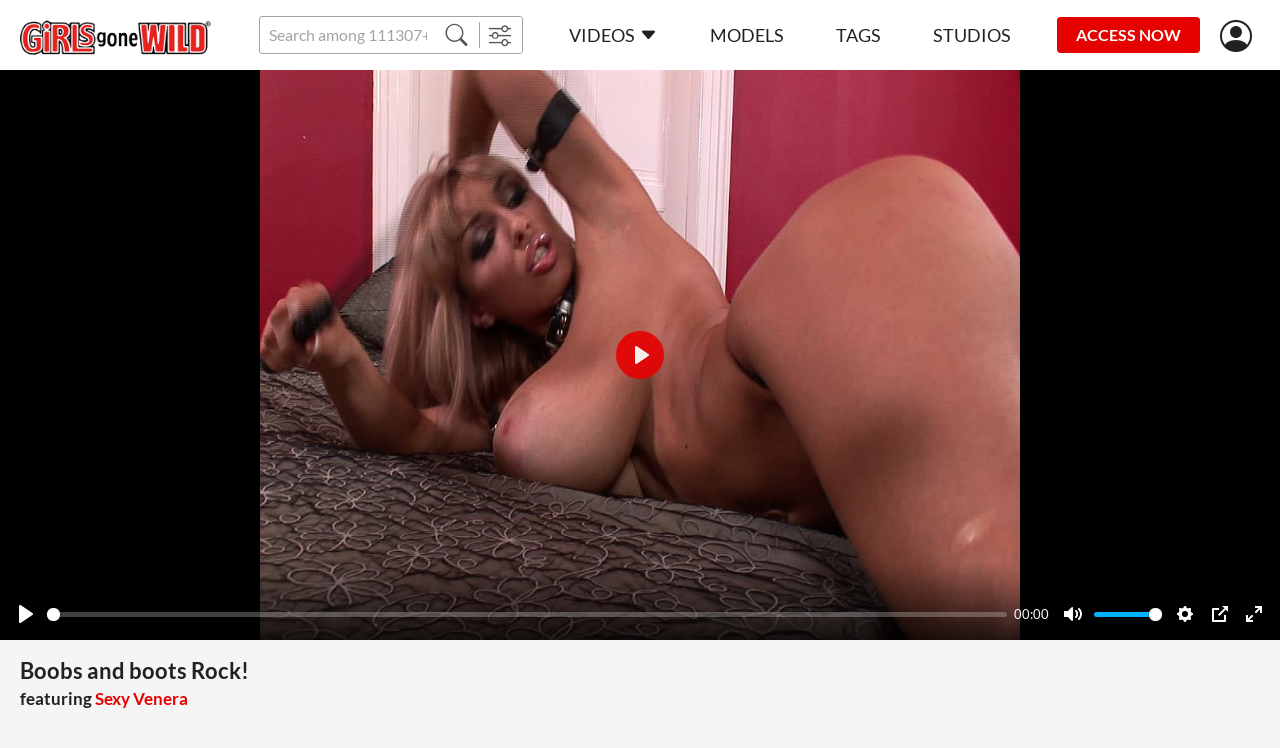

--- FILE ---
content_type: text/html;charset=UTF-8
request_url: https://girlsgonewild.com/watch/51761/boobs_and_boots_rock_
body_size: 8831
content:
<!DOCTYPE html><html lang="ru"><head><title>Boobs and boots Rock! - Girls Gone Wild</title><meta charset="utf-8"><!--[if IE]>
<meta http-equiv="X-UA-Compatible" content="IE=edge">
<![endif]--><!--  <link rel="icon" href="/favicon.ico" type="image/x-icon"> --><meta name="viewport" content="width=device-width"><meta name="format-detection" content="telephone=no"><meta name="format-detection" content="address=no"><meta name="keywords" content="Girls Gone Wild,porno,porn,legal,big tits,lingerie,bdsm,bedroom,blonde,boots,brown eyes,collar,high heels,indoor,large areolas,leather,light brown skin,long hair,natural tits,only women,panties,sagging tits,sex toy,shaved pussy hair,solo,whip"><meta name="description" content="This goddess from Greece doesnt just seduce us with her 34Gs, but is in full dominatrix mode with a black bustier, thigh high stiletto boots, and riding crop. First she tempts us (ME!) with her cleavage while waving around her crop, pressing it against her rack and butt. She clearly wants to make us (ME!) beg for a taste of her tits! Well, thats a game I can enjoy.Im practically on my knees when she finally reveals her nude knockers. She knows shes got us (ME!) under her thumb! She squeezes her melons together, tugs on the nipples, smacks her bosom with her crop. I get the feeling that if I cant please her tits right, that her crop may well be applied to my hairy ass! Oww!!Veneras boobs are truly gigantic as they slide across her torso. She displays them every possible way as she writhes around on a bed. She stands over us (ME! ME! ME!) holding the crop high and stretching her boobs up. They look so suckable. What can I do to please Sexy Venera so she will feed me those huge pale nipples? I want her to cram my mouth with her cantaloupes!!Finally she shows me (yes, ME!) her pussy and asshole. And her boots again--black and spiky and shiny. I will do whatever she says if only I can press my face into her soft cleavage! Ill suck her heels...Ill lick her asshole...Ill take a spanking from her crop! Yes, Sexy Venera is an addictive mistress whose boobs make me the total slave! What about YOU??"><link rel="apple-touch-icon-precomposed" href="https://girlsgonewild.com/assets/img/icons/apple-touch-icon_girlsgonewild-precomposed.png"><link rel="apple-touch-icon" href="https://girlsgonewild.com/assets/img/icons/apple-touch-icon_girlsgonewild.png"><link rel="shortcut icon" type="image/x-icon" href="https://girlsgonewild.com/assets/img/favicon/ggw.ico"><link rel="icon" type="image/x-icon" href="https://girlsgonewild.com/assets/img/favicon/ggw.ico"><link rel="canonical" href="https://girlsgonewild.com/watch/51761/boobs_and_boots_rock_"><link rel="preload" href="https://girlsgonewild.com/assets/fonts/lato-v17-latin-regular.woff2" as="font" type="font/woff2" crossorigin="anonymous"><link rel="preload" href="https://girlsgonewild.com/assets/fonts/lato-v17-latin-700.woff2" as="font" type="font/woff2" crossorigin="anonymous"><link rel="preload" href="https://girlsgonewild.com/assets/fonts/lato-v17-latin-900.woff2" as="font" type="font/woff2" crossorigin="anonymous"><link rel="preload" href="https://girlsgonewild.com/assets/fonts/bootstrap-icons.woff2  " as="font" type="font/woff2" crossorigin="anonymous"><link rel="stylesheet" href="https://girlsgonewild.com/assets/css/fonts.css?rev=583"><link rel="stylesheet" href="https://girlsgonewild.com/assets/css/ggw.css?rev=583"><!-- START Universal Analytics -->
            <script type="text/javascript">(function(w,d,s,l,i){w[l]=w[l]||[];w[l].push({'gtm.start':
    new Date().getTime(),event:'gtm.js'});var f=d.getElementsByTagName(s)[0],
    j=d.createElement(s),dl=l!='dataLayer'?'&l='+l:'';j.async=true;j.src=
    'https://www.googletagmanager.com/gtm.js?id='+i+dl;f.parentNode.insertBefore(j,f);
})(window,document,'script','dataLayer','GTM-K3FCJ7L');</script>
            <!-- END Universal Analytics --></head><body><!--  BEGIN: AgeGO Age verification --><script src="https://verifycdn.agego.com/v1/verify.js"></script><script src="https://girlsgonewild.com/api/age-verification.js"></script><!--  END: AgeGO Age verification --><header id="header" class="header"><div class="container-fluid"><div class="header__row"><button type="button" class="btn btn-menu d-xl-none" id="menu-btn"></button><a href="/" class="header__logo"><img src="/assets/img/logo/girlsgonewild.png" alt></a><div class="header__search"><div class="input-group"><input class="form-control form-control-sm __search" name="q" placeholder="Search among 111307+ exclusive videos" autocomplete="off"><button type="button" class="btn btn-sm __search-button"><i class="bi bi-search"></i></button><button type="button" onclick="location.href='/filter';" class="btn btn-sm"><i class="bi bi-sliders"></i></button></div><div class="autocomplete" id="autocomplete"></div></div><nav class="menu d-xl-block" id="menu"><div class="menu__block"><ul class="menu__list"><li><a href="https://girlsgonewild.com/" data-bs-toggle="dropdown" data-bs-auto-close="outside" class="menu__link menu--toggle">Videos<i class="bi bi-caret-down-fill ms-5"></i></a><div class="dropdown-menu dropdown-menu-primary"><a href="https://girlsgonewild.com/recommended" class="dropdown-item">Recommended</a><a href="https://girlsgonewild.com/new-videos" class="dropdown-item">Newest scenes</a><a href="https://girlsgonewild.com/best-videos/2026" class="dropdown-item">Most popular scenes</a></div></li><li><a href="https://girlsgonewild.com/models" class="menu__link">Models</a></li><li><a href="https://girlsgonewild.com/genres" class="menu__link">Tags</a></li><li><a href="https://girlsgonewild.com/studios" class="menu__link">Studios</a></li></ul><ul class="menu__list border-0 mt-10 d-xl-none"><li><a href="https://girlsgonewild.com#forgot" class="text-light __forgot_password">lost password</a></li><li><a href="https://girlsgonewild.com#support" class="text-light __support">customer support</a></li><li><a href="https://girlsgonewild.com/terms-and-conditions" target="_blank" class="text-light">Terms And Conditions</a></li><li><a href="https://girlsgonewild.com/privacy-statement" target="_blank" class="text-light">Privacy statement</a></li><li><a href="https://secure.vend-o.com/customers/profile/login" target="_blank" class="text-light">vendo support</a></li><li><a href="https://pornbox.com/content-removal" target="_blank" class="text-light">Content Removal</a></li></ul></div></nav><div class="join-now"><a href="#join-us" class="js-show-guest btn btn-sm btn-secondary __join-us">ACCESS NOW</a><a href="https://girlsgonewild.com/api/join-us?from=https%3A%2F%2Fgirlsgonewild.com%2Fwatch%2F51761%2Fboobs_and_boots_rock_" class="js-show-new-user d-none btn btn-sm btn-secondary">ACCESS NOW</a><a href="https://girlsgonewild.com/api/go-to-box?from=https%3A%2F%2Fgirlsgonewild.com%2Fwatch%2F51761%2Fboobs_and_boots_rock_&agree=1" class="js-show-customer d-none btn btn-sm btn-secondary">MEMBERS AREA</a></div><div class="header__user-menu js-show-guest"><a href="#signIn" title="Sign in" alt="Sign in" class="header__link-user __sign_in"><i class="bi bi-person-circle"></i></a></div><div class="header__user-menu js-show-new-user js-show-customer d-none"><a class="header__link-user is-login" href="#" data-bs-toggle="dropdown" data-bs-auto-close="outside"><i class="bi bi-person-circle"></i><!--  span.js-email someuser@someuser.com --></a><div class="dropdown-menu dropdown-menu-primary dropdown-menu-end"><!--  a.dropdown-item.js-email(href="#") someuser@someuser.com --><!--  a.dropdown-item(href="#") Member Area --><a class="dropdown-item js-logout" href="https://girlsgonewild.com/api/logout?redirect=https%3A%2F%2Fgirlsgonewild.com%2Fwatch%2F51761%2Fboobs_and_boots_rock_">Log out</a></div></div></div></div></header><main><section class="section mb-30 mb-sm-40 mb-lg-40"><div class="container-fluid"><div class="watch"><div class="watch__video text-center"><video controls crossorigin playsinline data-duration="18:29" data-dimension="1.77778" data-poster="https://cdn77-image.gtflixtv.com/kolOoF81p6GZtv77zHTTfQ==,1989961200/c77926ae2d3085403280f8e184f3d8dc1581f1ef/1/73/207/3/555.jpg?method=resize&amp;w=1354&amp;height=762" width="1354px" height="762px" preload="none" preview="/seek-preview/51761"><source src="https://cdn77-video.gtflixtv.com/QTYWSvWSex6M97fLMJnDvA==,1989961200/de3338f77baf6bb4c488290b2b9aac3d40c8011f/15/ddfcash/content/ddf/50751/trailer_720.mp4" size="720"><source src="https://cdn77-video.gtflixtv.com/AeC4krHGrlt2CiWLl-xqXA==,1989961200/e37046857712afa85d66af939d81b7c7f1df6823/15/ddfcash/content/ddf/50751/trailer_360.mp4" size="360"><source src="https://cdn77-video.gtflixtv.com/nyQ4LpZuG0NGEeCqdWAdgQ==,1989961200/6719bb19fc9edf2b45ab4e7b549a072ccd62a698/15/ddfcash/content/ddf/50751/trailer.mp4" size="576"></video></div><div class="container-fluid"><h1 class="watch__title h2 mb-15">Boobs and boots Rock!<span class="watch__featuring_models d-block mt-10 mt-lg-5">featuring&nbsp;<a href="https://girlsgonewild.com/model/5801/sexy_venera" class="text-primary">Sexy Venera</a></span></h1><div class="row text-light p-md text-nowrap p-xs-mob"><div class="col-auto pb-15 me-30"><i class="bi bi-calendar3 me-5"> 2011-01-18</i></div><div class="col-auto pb-15 me-30"><i class="bi bi-clock me-5"> 18:29</i></div><div class="col-auto pb-15 me-30"><i class="bi bi-eye me-5"> 546</i></div></div><div class="row mb-15"><div class="col"><div class="p-md text-light mb-5 genres-list"><span class="fw-bold">Studio:&nbsp;</span><a href="https://girlsgonewild.com/studios/porn-world">Porn World</a></div></div></div><div class="row mb-15"><col-xl><div class="p-md text-light mb-5 fw-bold">Tags:</div><div class="genres-list p-md text-primary"><a href="/genre/big_tits">big tits</a>,&nbsp;&nbsp;<a href="/genre/lingerie">lingerie</a>,&nbsp;&nbsp;<a href="/genre/bdsm">bdsm</a>,&nbsp;&nbsp;<a href="/genre/bedroom">bedroom</a>,&nbsp;&nbsp;<a href="/genre/blondes">blonde</a>,&nbsp;&nbsp;<a href="/genre/foot_wear_boots">boots</a>,&nbsp;&nbsp;<a href="/genre/brown_eye">brown eye</a>,&nbsp;&nbsp;<a href="/genre/collar">collar</a>,&nbsp;&nbsp;<a href="/genre/foot_wear_high_heels">high heels</a>,&nbsp;&nbsp;<a href="/genre/indoor">indoor</a>,&nbsp;&nbsp;<a href="/genre/tits_large_areolas">large areolas</a>,&nbsp;&nbsp;<a href="/genre/cloths_leather">leather</a>,&nbsp;&nbsp;<a href="/genre/light_brown_skin">light brown skin</a>,&nbsp;&nbsp;<a href="/genre/long_hair">long hair</a>,&nbsp;&nbsp;<a href="/genre/tits_natural">natural tits</a>,&nbsp;&nbsp;<a href="/genre/only_women">Only women</a>,&nbsp;&nbsp;<a href="/genre/cloths_panties">panties</a>,&nbsp;&nbsp;<a href="/genre/tits_sagging">sagging tits</a>,&nbsp;&nbsp;<a href="/genre/sex_toy">sex toy</a>,&nbsp;&nbsp;<a href="/genre/pussy_hair_shaved">shaved pussy hair</a>,&nbsp;&nbsp;<a href="/genre/solo">solo</a>,&nbsp;&nbsp;<a href="/genre/whip">whip</a></div></col-xl></div><div class="row"><div class="me-lg-60"><div class="p-md text-light mb-5 fw-bold">Description:</div><div class="text-mob-more p-md">This goddess from Greece doesnt just seduce us with her 34Gs, but is in full dominatrix mode with a black bustier, thigh high stiletto boots, and riding crop. First she tempts us (ME!) with her cleavage while waving around<div class="collapse d-lg-inline" id="text-more"> her crop, pressing it against her rack and butt. She clearly wants to make us (ME!) beg for a taste of her tits! Well, thats a game I can enjoy.Im practically on my knees when she finally reveals her nude knockers. She knows shes got us (ME!) under her thumb! She squeezes her melons together, tugs on the nipples, smacks her bosom with her crop. I get the feeling that if I cant please her tits right, that her crop may well be applied to my hairy ass! Oww!!Veneras boobs are truly gigantic as they slide across her torso. She displays them every possible way as she writhes around on a bed. She stands over us (ME! ME! ME!) holding the crop high and stretching her boobs up. They look so suckable. What can I do to please Sexy Venera so she will feed me those huge pale nipples? I want her to cram my mouth with her cantaloupes!!Finally she shows me (yes, ME!) her pussy and asshole. And her boots again--black and spiky and shiny. I will do whatever she says if only I can press my face into her soft cleavage! Ill suck her heels...Ill lick her asshole...Ill take a spanking from her crop! Yes, Sexy Venera is an addictive mistress whose boobs make me the total slave! What about YOU??</div><span class="dots d-lg-none">...</span><a href="#text-more" data-bs-toggle="collapse" data-show="show more" data-hide="hide" class="d-lg-none"></a></div></div></div></div></div></div></section><section class="section mb-30 mb-sm-40 " id="related"><div class="container-fluid"><h2 class="section_title mb-20">MORE LIKE THIS</h2><div class="__pagination__items row row-cols-1 row-cols-sm-2 row-cols-lg-3 row-cols-xl-3 gx-0 gy-6 gx-sm-6 mx-n20 mb-40"><div class="col d-flex"><div class="card-scene" data-content="61342"><div class="card-scene__view"><div class="card-scene__labels"></div><div class="card-scene__time"><div class="label label--time">23 min</div></div><a href="https://girlsgonewild.com/watch/61342/jasmine_black_vibros_her_ass_tight" data-preview="https://cdn77-video-preview.gtflixtv.com/b9a79b7befc165795e78cd964888e5e8ae99b925/5/21/1291/0/1.mp4?tm=%7Bl%3A25%7D%2C%7Bn%3A5%2Cs%3A1%7D&amp;height=244&amp;w=432"><img src="[data-uri]" data-src="https://cdn77-image.gtflixtv.com/Iy4EHpFbbl75gUrejXTHWw==,1989961200/23a4ac1d54f26361b74ed5ae93de1b0769fb0f1f/1/1552/1377/3/376.jpg?c=1&amp;method=resize&amp;f=jpg&amp;w=420&amp;height=236" alt="Jasmine Black vibros her ass tight" data-placeholder="[data-uri]"></a></div><div class="card-scene__text"><a href="https://girlsgonewild.com/watch/61342/jasmine_black_vibros_her_ass_tight" title="Jasmine Black vibros her ass tight">Jasmine Black vibros her ass tight</a></div></div></div><div class="col d-flex"><div class="card-scene" data-content="61014"><div class="card-scene__view"><div class="card-scene__labels"></div><div class="card-scene__time"><div class="label label--time">24 min</div></div><a href="https://girlsgonewild.com/watch/61014/busty_beauty_jasmine_" data-preview="https://cdn77-video-preview.gtflixtv.com/3a5962c75bc3dcf9d0f89e8704adb8a962f225e0/5/24/314/0/1.mp4?tm=%7Bl%3A25%7D%2C%7Bn%3A5%2Cs%3A1%7D&amp;height=244&amp;w=432"><img src="[data-uri]" data-src="https://cdn77-image.gtflixtv.com/86lO9L7-sFd2YeKBqHyPFw==,1989961200/1880c7418a86692e9ee223657b547e9187a0bf74/1/103/852/3/76.jpg?c=1&amp;method=resize&amp;f=jpg&amp;w=420&amp;height=236" alt="Busty beauty Jasmine.." data-placeholder="[data-uri]"></a></div><div class="card-scene__text"><a href="https://girlsgonewild.com/watch/61014/busty_beauty_jasmine_" title="Busty beauty Jasmine..">Busty beauty Jasmine..</a></div></div></div><div class="col d-flex"><div class="card-scene" data-content="59639"><div class="card-scene__view"><div class="card-scene__labels"></div><div class="card-scene__time"><div class="label label--time">21 min</div></div><a href="https://girlsgonewild.com/watch/59639/a_butt_pluggin_for_her_lovin_" data-preview="https://cdn77-video-preview.gtflixtv.com/60463251d83b07a67b95282f965a105c9acf96e2/5/20/1565/0/1.mp4?tm=%7Bl%3A25%7D%2C%7Bn%3A5%2Cs%3A1%7D&amp;height=244&amp;w=432"><img src="[data-uri]" data-src="https://cdn77-image.gtflixtv.com/-0EBZK5uDx0zFr05_cKhJQ==,1989961200/090b18b5aeb6a26874bb74030114cfad2dd763a0/1/99/250/3/627.jpg?c=1&amp;method=resize&amp;f=jpg&amp;w=420&amp;height=236" alt="A butt-pluggin for her lovin!" data-placeholder="[data-uri]"></a></div><div class="card-scene__text"><a href="https://girlsgonewild.com/watch/59639/a_butt_pluggin_for_her_lovin_" title="A butt-pluggin for her lovin!">A butt-pluggin for her lovin!</a></div></div></div><div class="col d-flex"><div class="card-scene" data-content="61987"><div class="card-scene__view"><div class="card-scene__labels"></div><div class="card-scene__time"><div class="label label--time">18 min</div></div><a href="https://girlsgonewild.com/watch/61987/cute_krystal_makes_us_cum_hard_" data-preview="https://cdn77-video-preview.gtflixtv.com/cd6beb5a669a42da0c678cff4be029a5a0eec6a6/5/21/1521/0/1.mp4?tm=%7Bl%3A25%7D%2C%7Bn%3A5%2Cs%3A1%7D&amp;height=244&amp;w=432"><img src="[data-uri]" data-src="https://cdn77-image.gtflixtv.com/cOkIiuds0Homz17zIYrVUA==,1989961200/ed936843d8c4e338a31f6a4a948526ce99fa2de8/1/121/555/3/907.jpg?c=1&amp;method=resize&amp;f=jpg&amp;w=420&amp;height=236" alt="Cute Krystal makes us cum hard!" data-placeholder="[data-uri]"></a></div><div class="card-scene__text"><a href="https://girlsgonewild.com/watch/61987/cute_krystal_makes_us_cum_hard_" title="Cute Krystal makes us cum hard!">Cute Krystal makes us cum hard!</a></div></div></div><div class="col d-flex"><div class="card-scene" data-content="59713"><div class="card-scene__view"><div class="card-scene__labels"></div><div class="card-scene__time"><div class="label label--time">22 min</div></div><a href="https://girlsgonewild.com/watch/59713/the_witch_with_juicy_tits_" data-preview="https://cdn77-video-preview.gtflixtv.com/6fd3eadbd6285747efd1c4e3618b125400627452/5/20/1639/0/1.mp4?tm=%7Bl%3A25%7D%2C%7Bn%3A5%2Cs%3A1%7D&amp;height=244&amp;w=432"><img src="[data-uri]" data-src="https://cdn77-image.gtflixtv.com/z_OtrwZBcsqkuqZFdd9vlQ==,1989961200/675c0dcff30b7825c7b07e38b27212e25b2c2726/1/99/494/3/679.jpg?c=1&amp;method=resize&amp;f=jpg&amp;w=420&amp;height=236" alt="The witch with juicy tits!" data-placeholder="[data-uri]"></a></div><div class="card-scene__text"><a href="https://girlsgonewild.com/watch/59713/the_witch_with_juicy_tits_" title="The witch with juicy tits!">The witch with juicy tits!</a></div></div></div><div class="col d-flex"><div class="card-scene" data-content="59755"><div class="card-scene__view"><div class="card-scene__labels"></div><div class="card-scene__time"><div class="label label--time">20 min</div></div><a href="https://girlsgonewild.com/watch/59755/her_eyes_sparkle_when_she_cums_" data-preview="https://cdn77-video-preview.gtflixtv.com/44ec743ede8c1e9014e5cda8f3660f2f51dc2c39/5/20/1558/0/1.mp4?tm=%7Bl%3A25%7D%2C%7Bn%3A5%2Cs%3A1%7D&amp;height=244&amp;w=432"><img src="[data-uri]" data-src="https://cdn77-image.gtflixtv.com/9kAKH68Htp4wYCz4Deduqg==,1989961200/53e872d049cf77ff8c0ffb32b720940e0dae6917/1/99/226/3/721.jpg?c=1&amp;method=resize&amp;f=jpg&amp;w=420&amp;height=236" alt="Her eyes sparkle when she cums!" data-placeholder="[data-uri]"></a></div><div class="card-scene__text"><a href="https://girlsgonewild.com/watch/59755/her_eyes_sparkle_when_she_cums_" title="Her eyes sparkle when she cums!">Her eyes sparkle when she cums!</a></div></div></div><div class="col d-flex"><div class="card-scene" data-content="59642"><div class="card-scene__view"><div class="card-scene__labels"></div><div class="card-scene__time"><div class="label label--time">13 min</div></div><a href="https://girlsgonewild.com/watch/59642/her_hooters_will_knock_you_down_" data-preview="https://cdn77-video-preview.gtflixtv.com/20a3aa90c3c4e9d23ea826ee32f8ee502193acc9/5/20/1568/0/1.mp4?tm=%7Bl%3A25%7D%2C%7Bn%3A5%2Cs%3A1%7D&amp;height=244&amp;w=432"><img src="[data-uri]" data-src="https://cdn77-image.gtflixtv.com/IVhquUEbtsNF5VSahgDwsg==,1989961200/7417c9d91d2123ef104a3eb86f56d5237e2f6896/1/99/258/3/386.jpg?c=1&amp;method=resize&amp;f=jpg&amp;w=420&amp;height=236" alt="Her hooters will knock you down!" data-placeholder="[data-uri]"></a></div><div class="card-scene__text"><a href="https://girlsgonewild.com/watch/59642/her_hooters_will_knock_you_down_" title="Her hooters will knock you down!">Her hooters will knock you down!</a></div></div></div><div class="col d-flex"><div class="card-scene" data-content="61044"><div class="card-scene__view"><div class="card-scene__labels"></div><div class="card-scene__time"><div class="label label--time">22 min</div></div><a href="https://girlsgonewild.com/watch/61044/big_titty_babe_has_screaming_orgasm" data-preview="https://cdn77-video-preview.gtflixtv.com/458688862c2e4c0faff7f803ae47179a5f71e53c/5/24/614/0/1.mp4?tm=%7Bl%3A25%7D%2C%7Bn%3A5%2Cs%3A1%7D&amp;height=244&amp;w=432"><img src="[data-uri]" data-src="https://cdn77-image.gtflixtv.com/u1skNNGj6QE39allRroJ4Q==,1989961200/2b86a0d4a019d01b5bdba42521d9689349d5f7bf/1/1543/1984/3/325.jpg?c=1&amp;method=resize&amp;f=jpg&amp;w=420&amp;height=236" alt="Big titty babe has screaming orgasm" data-placeholder="[data-uri]"></a></div><div class="card-scene__text"><a href="https://girlsgonewild.com/watch/61044/big_titty_babe_has_screaming_orgasm" title="Big titty babe has screaming orgasm">Big titty babe has screaming orgasm</a></div></div></div><div class="col d-flex"><div class="card-scene" data-content="59785"><div class="card-scene__view"><div class="card-scene__labels"></div><div class="card-scene__time"><div class="label label--time">28 min</div></div><a href="https://girlsgonewild.com/watch/59785/cudna_showin_us_her_assets_" data-preview="https://cdn77-video-preview.gtflixtv.com/e82f247803da22f080dfca313d8abecc55e02943/5/20/1726/0/1.mp4?tm=%7Bl%3A25%7D%2C%7Bn%3A5%2Cs%3A1%7D&amp;height=244&amp;w=432"><img src="[data-uri]" data-src="https://cdn77-image.gtflixtv.com/htOi49xWSITXDpi3mbhCTA==,1989961200/a6a64236bec0b791c4eec14112b69f2653e01c75/1/99/694/3/325.jpg?c=1&amp;method=resize&amp;f=jpg&amp;w=420&amp;height=236" alt="Cudna showin us her Assets!" data-placeholder="[data-uri]"></a></div><div class="card-scene__text"><a href="https://girlsgonewild.com/watch/59785/cudna_showin_us_her_assets_" title="Cudna showin us her Assets!">Cudna showin us her Assets!</a></div></div></div><div class="col d-flex"><div class="card-scene" data-content="55641"><div class="card-scene__view"><div class="card-scene__labels"></div><div class="card-scene__time"><div class="label label--time">19 min</div></div><a href="https://girlsgonewild.com/watch/55641/blonde_busty_babe_spreading_pussy" data-preview="https://cdn77-video-preview.gtflixtv.com/4543edeff210b681a717d463362ee12874d0424a/5/20/1946/0/1.mp4?tm=%7Bl%3A25%7D%2C%7Bn%3A5%2Cs%3A1%7D&amp;height=244&amp;w=432"><img src="[data-uri]" data-src="https://cdn77-image.gtflixtv.com/jBxNrqBdJa-iaz9i-jNKWw==,1989961200/2c3b79420db183282eeaa3d7d46c69d4afbea633/1/82/181/3/602.jpg?c=1&amp;method=resize&amp;f=jpg&amp;w=420&amp;height=236" alt="Blonde busty babe spreading pussy" data-placeholder="[data-uri]"></a></div><div class="card-scene__text"><a href="https://girlsgonewild.com/watch/55641/blonde_busty_babe_spreading_pussy" title="Blonde busty babe spreading pussy">Blonde busty babe spreading pussy</a></div></div></div><div class="col d-flex"><div class="card-scene" data-content="59745"><div class="card-scene__view"><div class="card-scene__labels"></div><div class="card-scene__time"><div class="label label--time">17 min</div></div><a href="https://girlsgonewild.com/watch/59745/we_love_her_shaven_haven_" data-preview="https://cdn77-video-preview.gtflixtv.com/21571aad43bb71ed2b5b045997844b21ee9370a8/5/20/1679/0/1.mp4?tm=%7Bl%3A25%7D%2C%7Bn%3A5%2Cs%3A1%7D&amp;height=244&amp;w=432"><img src="[data-uri]" data-src="https://cdn77-image.gtflixtv.com/U_737MKCeS7p8ieGevb-AQ==,1989961200/7721e6a4b74521756bd0cbeb44d77b8575ca5ccd/1/99/606/3/294.jpg?c=1&amp;method=resize&amp;f=jpg&amp;w=420&amp;height=236" alt="We love her shaven haven!" data-placeholder="[data-uri]"></a></div><div class="card-scene__text"><a href="https://girlsgonewild.com/watch/59745/we_love_her_shaven_haven_" title="We love her shaven haven!">We love her shaven haven!</a></div></div></div><div class="col d-flex"><div class="card-scene" data-content="55752"><div class="card-scene__view"><div class="card-scene__labels"></div><div class="card-scene__time"><div class="label label--time">21 min</div></div><a href="https://girlsgonewild.com/watch/55752/she_makes_us_drool_" data-preview="https://cdn77-video-preview.gtflixtv.com/adaa4690e6927129ee7ea379cecda6b868d730df/5/20/2216/0/1.mp4?tm=%7Bl%3A25%7D%2C%7Bn%3A5%2Cs%3A1%7D&amp;height=244&amp;w=432"><img src="[data-uri]" data-src="https://cdn77-image.gtflixtv.com/veJU7YyM-hLUcuAKTLQwKA==,1989961200/b00e087302d0aa148464c400006a8c1cc9ee3094/1/82/799/3/793.jpg?c=1&amp;method=resize&amp;f=jpg&amp;w=420&amp;height=236" alt="She makes us drool!" data-placeholder="[data-uri]"></a></div><div class="card-scene__text"><a href="https://girlsgonewild.com/watch/55752/she_makes_us_drool_" title="She makes us drool!">She makes us drool!</a></div></div></div><div class="col d-flex"><div class="card-scene" data-content="59648"><div class="card-scene__view"><div class="card-scene__labels"></div><div class="card-scene__time"><div class="label label--time">18 min</div></div><a href="https://girlsgonewild.com/watch/59648/her_pineapples_are_priceless_" data-preview="https://cdn77-video-preview.gtflixtv.com/7be25ea3e4c623d1c0049fcb416226eda2f58de2/5/24/171/0/1.mp4?tm=%7Bl%3A25%7D%2C%7Bn%3A5%2Cs%3A1%7D&amp;height=244&amp;w=432"><img src="[data-uri]" data-src="https://cdn77-image.gtflixtv.com/7PgNwOEsz_JJqLclxL46ig==,1989961200/b02b88008b85f55971483a74e41ad5ed35869d1a/1/99/1126/3/946.jpg?c=1&amp;method=resize&amp;f=jpg&amp;w=420&amp;height=236" alt="Her pineapples are priceless!" data-placeholder="[data-uri]"></a></div><div class="card-scene__text"><a href="https://girlsgonewild.com/watch/59648/her_pineapples_are_priceless_" title="Her pineapples are priceless!">Her pineapples are priceless!</a></div></div></div><div class="col d-flex"><div class="card-scene" data-content="54371"><div class="card-scene__view"><div class="card-scene__labels"></div><div class="card-scene__time"><div class="label label--time">17 min</div></div><a href="https://girlsgonewild.com/watch/54371/happy_titty_new_year_" data-preview="https://cdn77-video-preview.gtflixtv.com/8dadffeb13f8fa499cf28bad48991c073d588cf1/5/20/2189/0/1.mp4?tm=%7Bl%3A25%7D%2C%7Bn%3A5%2Cs%3A1%7D&amp;height=244&amp;w=432"><img src="[data-uri]" data-src="https://cdn77-image.gtflixtv.com/gmhEA34UUixad03o0_3wfw==,1989961200/13ec8617eb25b05db7efcf642ed53acafe8f92f6/1/78/1442/3/714.jpg?c=1&amp;method=resize&amp;f=jpg&amp;w=420&amp;height=236" alt="Happy Titty New Year!" data-placeholder="[data-uri]"></a></div><div class="card-scene__text"><a href="https://girlsgonewild.com/watch/54371/happy_titty_new_year_" title="Happy Titty New Year!">Happy Titty New Year!</a></div></div></div><div class="col d-flex"><div class="card-scene" data-content="59761"><div class="card-scene__view"><div class="card-scene__labels"></div><div class="card-scene__time"><div class="label label--time">17 min</div></div><a href="https://girlsgonewild.com/watch/59761/a_heavenly_dessert_times_two_" data-preview="https://cdn77-video-preview.gtflixtv.com/d021e0a062214eff2c5a7067aacbd5b3b048264f/5/20/1691/0/1.mp4?tm=%7Bl%3A25%7D%2C%7Bn%3A5%2Cs%3A1%7D&amp;height=244&amp;w=432"><img src="[data-uri]" data-src="https://cdn77-image.gtflixtv.com/BgByqF3N5V4vokwnilVSxQ==,1989961200/762076bf4296fb5cb9c5d47f1184ce70547dd2b1/1/99/614/3/873.jpg?c=1&amp;method=resize&amp;f=jpg&amp;w=420&amp;height=236" alt="A heavenly dessert times two!" data-placeholder="[data-uri]"></a></div><div class="card-scene__text"><a href="https://girlsgonewild.com/watch/59761/a_heavenly_dessert_times_two_" title="A heavenly dessert times two!">A heavenly dessert times two!</a></div></div></div><div class="col d-flex"><div class="card-scene" data-content="59901"><div class="card-scene__view"><div class="card-scene__labels"></div><div class="card-scene__time"><div class="label label--time">19 min</div></div><a href="https://girlsgonewild.com/watch/59901/enjoy_these_huge_natural_boobs_" data-preview="https://cdn77-video-preview.gtflixtv.com/dc2e7df5800c6c29567ffafdd5875fafa87023da/5/20/1909/0/1.mp4?tm=%7Bl%3A25%7D%2C%7Bn%3A5%2Cs%3A1%7D&amp;height=244&amp;w=432"><img src="[data-uri]" data-src="https://cdn77-image.gtflixtv.com/HLZjdRQRcoYwfit9TcTxCQ==,1989961200/5eb553539ebaa49b47673e34572de09f7f4c93c3/1/99/1066/3/82.jpg?c=1&amp;method=resize&amp;f=jpg&amp;w=420&amp;height=236" alt="Enjoy these huge natural boobs!" data-placeholder="[data-uri]"></a></div><div class="card-scene__text"><a href="https://girlsgonewild.com/watch/59901/enjoy_these_huge_natural_boobs_" title="Enjoy these huge natural boobs!">Enjoy these huge natural boobs!</a></div></div></div><div class="col d-flex"><div class="card-scene" data-content="59783"><div class="card-scene__view"><div class="card-scene__labels"></div><div class="card-scene__time"><div class="label label--time">19 min</div></div><a href="https://girlsgonewild.com/watch/59783/lusty_sex_addict_with_the_who_ha_s_" data-preview="https://cdn77-video-preview.gtflixtv.com/edc2388ce4cb5f54f7e4648923a92268210ef01c/5/20/1724/0/1.mp4?tm=%7Bl%3A25%7D%2C%7Bn%3A5%2Cs%3A1%7D&amp;height=244&amp;w=432"><img src="[data-uri]" data-src="https://cdn77-image.gtflixtv.com/TwX_KIp-q482IQVHOKb7aw==,1989961200/988cddf69b769f1d3c8eef1cd418059a539fc41e/1/99/686/3/627.jpg?c=1&amp;method=resize&amp;f=jpg&amp;w=420&amp;height=236" alt="Lusty sex addict with the who-ha's!" data-placeholder="[data-uri]"></a></div><div class="card-scene__text"><a href="https://girlsgonewild.com/watch/59783/lusty_sex_addict_with_the_who_ha_s_" title="Lusty sex addict with the who-ha's!">Lusty sex addict with the who-ha's!</a></div></div></div><div class="col d-flex"><div class="card-scene" data-content="55693"><div class="card-scene__view"><div class="card-scene__labels"></div><div class="card-scene__time"><div class="label label--time">23 min</div></div><a href="https://girlsgonewild.com/watch/55693/there_s_gold_in_those_hills_" data-preview="https://cdn77-video-preview.gtflixtv.com/84db54453b796cb0d9e15e3598a840030c9aa5f5/5/20/2096/0/1.mp4?tm=%7Bl%3A25%7D%2C%7Bn%3A5%2Cs%3A1%7D&amp;height=244&amp;w=432"><img src="[data-uri]" data-src="https://cdn77-image.gtflixtv.com/YBr780wNLpNHjkvR8BCgnQ==,1989961200/a1789f3a7c87b6e37ad2a155483f97e0727ecf0d/1/82/583/3/203.jpg?c=1&amp;method=resize&amp;f=jpg&amp;w=420&amp;height=236" alt="There's gold in those hills!" data-placeholder="[data-uri]"></a></div><div class="card-scene__text"><a href="https://girlsgonewild.com/watch/55693/there_s_gold_in_those_hills_" title="There's gold in those hills!">There's gold in those hills!</a></div></div></div></div><div class="__pagination__block"><div class="text-center"><a href="https://girlsgonewild.com/watch/51761/boobs_and_boots_rock_/2" class="btn btn-black __pagination_button __pagination_button--more">Load more</a></div><div class="pagination"><a href="https://girlsgonewild.com/watch/51761/boobs_and_boots_rock_" class="is-active pagination__item __pagination_button">1</a><a href="https://girlsgonewild.com/watch/51761/boobs_and_boots_rock_/2" class="pagination__item __pagination_button">2</a><a href="https://girlsgonewild.com/watch/51761/boobs_and_boots_rock_/3" class="pagination__item __pagination_button">3</a><a href="https://girlsgonewild.com/watch/51761/boobs_and_boots_rock_/2" class="pagination__item __pagination_button"><i class="bi bi-chevron-right"></i></a><a href="https://girlsgonewild.com/watch/51761/boobs_and_boots_rock_/3" class="pagination__item __pagination_button"><i class="bi bi-chevron-double-right"></i></a></div></div></div></section><div class="container-fluid px-0"><div class="banner"><a><img class="d-lg-none w-100"><img class="d-none d-lg-block w-100"></a></div></div></main><footer class="footer bg-dark text-light text-center py-30 pt-lg-45"><div class="container-fluid"><a href="/" class="footer__logo mb-20 mb-lg-40"><img src="/assets/img/logo/girlsgonewild.png" alt></a><ul class="footer__menu text-uppercase"><li><a href="https://girlsgonewild.com#forgot" class="__forgot_password">lost password</a></li><li><a href="https://girlsgonewild.com#support" class="__support">customer support</a></li><li><a href="https://girlsgonewild.com/terms-and-conditions" target="_blank">Terms And Conditions</a></li><li><a href="https://girlsgonewild.com/privacy-statement" target="_blank">Privacy statement</a></li><li><a href="https://secure.vend-o.com/customers/profile/login" target="_blank">vendo support</a></li><li><a href="https://pornbox.com/content-removal" target="_blank">Content Removal</a></li></ul><p class="mb-10 p-xs">Welcome to Girlsgonewild.com, the best place where girls are feral. Find milfs, babes, mature females and teens in their savage state.<br>Watch videos in HD or 4K with extreme porn and sexy scenes. Discover the hottest and naughtiest women fucking, masturbating, sucking dicks, eating cum,<br>having hardcore doggy style sex or gangbangs. On Girls Gone Wild, you will see huge milky breasts of asian, black, blonde or brunette bitches.<br>Experience authentic and crazy wild sex with big sluts.<br>Join the premium access to get all these wild and horny girls in excellent quality.<br><p class="mb-10 p-xs"></p></p>All content, images & intellectual properties © Copyright 2020 GTFlix tv s.r.o.All Rights Reserved.All models were 18 at the time the pictures were taken.<p class="mb-10 p-xs">Click <a href="https://girlsgonewild.com/docs/notice2257">here</a> for records required pursuant to 18 U.S.C. 2257 Record Keeping Requirements Compliance Statement.<br>By entering this site you swear that you are of legal age in your area to view adult material and that you wish to view such material.</p></div></footer><script src="https://girlsgonewild.com/assets/js/app.js?rev=583"></script><script src="https://www.google.com/recaptcha/api.js?render=explicit"></script><script src="https://account.analvids.com/api/jdialog/ggw.js"></script><script>function onSexcashLoad() {
	var siteAffId  = 'girlsgonewild';
	var cookieName = 'girlsgonewildcookie';
	var tourId     = "xLNF1uXdzg";
	var defaultAffId = null;
	var customAffTracker = readCookie("sxc_affiliate");
	var cookieAffLinkCode = readCookie("sxc_link_code");

	var sexcashAff = (match = RegExp('[?&]aff=([^&#]*)').exec(window.location.search)) ? decodeURIComponent(match[1].replace(/\+/g, ' ')) : false;
	if (sexcashAff) {
		document.cookie = 'sxc_link_code=' + sexcashAff + '; path=/; max-age=2592000';
		customAffTracker = null;
	} else if( cookieAffLinkCode ) {
		customAffTracker = cookieAffLinkCode;
	} else if( ! customAffTracker ){
		customAffTracker = defaultAffId;
	}
	Sexcash.hit(siteAffId, cookieName, 'aff', tourId, false, customAffTracker);
	// next code executed on sexcash side
	// window.sexCashProcessed && window.sexCashProcessed();
}

function readCookie(name) {
	var nameEQ = name + "=";
	var ca = document.cookie.split(';');
	for (var i = 0; i < ca.length; i++) {
		var c = ca[i];
		while (c.charAt(0) === ' ') c = c.substring(1, c.length);
		if (c.indexOf(nameEQ) === 0) return c.substring(nameEQ.length, c.length);
	}
	return null;
}

</script><script src="https://tracking.sexcash.com/tracking-script.js" onload="onSexcashLoad()"></script></body></html>

--- FILE ---
content_type: application/x-javascript
request_url: https://account.analvids.com/api/jdialog/ggw.js
body_size: 1904
content:
var pin_hash = 'A9HKWZ9H7IFFDTYGFGEB65X5U3AV53XGR0JN33CKD6O95AM6PL';
var pin_path = '/';
var pin_domain = null;
var jQueryScriptOutputted = false;

window.GTFPASS_AUTHENTICATED = false;
window.GTFPASS_WEBSITE_USER_ID = null;
window.GTFPASS_AUTOLOGIN_AVAILABLE = false;

initJQuery();

function initJQuery() {
    if (typeof(jQuery) == 'undefined') {
        if (! jQueryScriptOutputted) {
            jQueryScriptOutputted = true;
            document.write("<scr" + "ipt type=\"text/javascript\" src=\"//ajax.googleapis.com/ajax/libs/jquery/1.6.2/jquery.min.js\"></scr" + "ipt>");
        }
        setTimeout("initJQuery()", 50);
    } else {

        jQuery(function() {
            initJQueryCookie();
            var currentPin = jQuery.cookie('JDIALOG3'),
                referer = jQuery.cookie('http_referer'),
                entryPoint = jQuery.cookie('entry_point');
            jQuery.cookie('JDIALOG3', pin_hash, {expires: 1095, path: pin_path, domain: pin_domain});
            if(currentPin != pin_hash) {
                jQuery.cookie(
                    'OLD_JDIALOG',
                    currentPin,
                    {expires: 1, path: pin_path, domain: pin_domain}
                );
            }
            try {
                if (typeof referer == "undefined" || referer=== null) {
                    jQuery.cookie(
                        'http_referer',
                        typeof document.referrer != "undefined" ? document.referrer : "",
                        {expires: 1, path: pin_path, domain: pin_domain}
                    );
                }
                if (typeof entryPoint == "undefined" || entryPoint=== null) {
                    jQuery.cookie(
                        'entry_point',
                        location.href,
                        {expires: 1, path: pin_path, domain: pin_domain}
                    );
                }
            } catch(e) {

            }
            window.BROWSER_PIN = pin_hash;
            if (typeof $.userDataAddPoint != 'undefined') {
                $.userDataAddPoint('browser-pin');
            }
        });
    }

}

function initJQueryCookie() {
    jQuery.cookie = function (key, value, options) {
        // key and at least value given, set cookie...
        if (arguments.length > 1 && String(value) !== "[object Object]") {
            options = jQuery.extend({}, options);

            if (value === null || value === undefined) {
                options.expires = -1;
            }

            if (typeof options.expires === 'number') {
                var days = options.expires, t = options.expires = new Date();
                t.setDate(t.getDate() + days);
            }

            value = String(value);

            return (document.cookie = [
                encodeURIComponent(key), '=',
                options.raw ? value : encodeURIComponent(value),
                options.expires ? '; expires=' + options.expires.toUTCString() : '', // use expires attribute, max-age is not supported by IE
                options.path ? '; path=' + options.path : '',
                options.domain ? '; domain=' + options.domain : '',
                options.secure ? '; secure' : ''
            ].join(''));
        }

        // key and possibly options given, get cookie...
        options = value || {};
        var result, decode = options.raw ? function (s) { return s; } : decodeURIComponent;
        return (result = new RegExp('(?:^|; )' + encodeURIComponent(key) + '=([^;]*)').exec(document.cookie)) ? decode(result[1]) : null;
    };
}

--- FILE ---
content_type: text/vtt;charset=UTF-8
request_url: https://girlsgonewild.com/seek-preview/51761
body_size: 1316
content:
WEBVTT

1
00:00:00.000 --> 00:00:04.999
https://cdn77-image.gtflixtv.com/moZWNWju3kt21VY1MxLQ5Q==,1989961200/7ea31345fd0fbbac455c418bfb2086b555822940/5/18/16/0/1.mp4?n=300&s=5&method=timeline&f=jpg&w=176&height=99&q=70#xywh=0,0,176,99

2
00:00:05.000 --> 00:00:09.999
https://cdn77-image.gtflixtv.com/moZWNWju3kt21VY1MxLQ5Q==,1989961200/7ea31345fd0fbbac455c418bfb2086b555822940/5/18/16/0/1.mp4?n=300&s=5&method=timeline&f=jpg&w=176&height=99&q=70#xywh=0,99,176,99

3
00:00:10.000 --> 00:00:14.999
https://cdn77-image.gtflixtv.com/moZWNWju3kt21VY1MxLQ5Q==,1989961200/7ea31345fd0fbbac455c418bfb2086b555822940/5/18/16/0/1.mp4?n=300&s=5&method=timeline&f=jpg&w=176&height=99&q=70#xywh=0,198,176,99

4
00:00:15.000 --> 00:00:19.999
https://cdn77-image.gtflixtv.com/moZWNWju3kt21VY1MxLQ5Q==,1989961200/7ea31345fd0fbbac455c418bfb2086b555822940/5/18/16/0/1.mp4?n=300&s=5&method=timeline&f=jpg&w=176&height=99&q=70#xywh=0,297,176,99

5
00:00:20.000 --> 00:00:24.999
https://cdn77-image.gtflixtv.com/moZWNWju3kt21VY1MxLQ5Q==,1989961200/7ea31345fd0fbbac455c418bfb2086b555822940/5/18/16/0/1.mp4?n=300&s=5&method=timeline&f=jpg&w=176&height=99&q=70#xywh=0,396,176,99

6
00:00:25.000 --> 00:00:29.999
https://cdn77-image.gtflixtv.com/moZWNWju3kt21VY1MxLQ5Q==,1989961200/7ea31345fd0fbbac455c418bfb2086b555822940/5/18/16/0/1.mp4?n=300&s=5&method=timeline&f=jpg&w=176&height=99&q=70#xywh=0,495,176,99

--- FILE ---
content_type: text/vtt;charset=UTF-8
request_url: https://girlsgonewild.com/seek-preview/51761
body_size: 1316
content:
WEBVTT

1
00:00:00.000 --> 00:00:04.999
https://cdn77-image.gtflixtv.com/moZWNWju3kt21VY1MxLQ5Q==,1989961200/7ea31345fd0fbbac455c418bfb2086b555822940/5/18/16/0/1.mp4?n=300&s=5&method=timeline&f=jpg&w=176&height=99&q=70#xywh=0,0,176,99

2
00:00:05.000 --> 00:00:09.999
https://cdn77-image.gtflixtv.com/moZWNWju3kt21VY1MxLQ5Q==,1989961200/7ea31345fd0fbbac455c418bfb2086b555822940/5/18/16/0/1.mp4?n=300&s=5&method=timeline&f=jpg&w=176&height=99&q=70#xywh=0,99,176,99

3
00:00:10.000 --> 00:00:14.999
https://cdn77-image.gtflixtv.com/moZWNWju3kt21VY1MxLQ5Q==,1989961200/7ea31345fd0fbbac455c418bfb2086b555822940/5/18/16/0/1.mp4?n=300&s=5&method=timeline&f=jpg&w=176&height=99&q=70#xywh=0,198,176,99

4
00:00:15.000 --> 00:00:19.999
https://cdn77-image.gtflixtv.com/moZWNWju3kt21VY1MxLQ5Q==,1989961200/7ea31345fd0fbbac455c418bfb2086b555822940/5/18/16/0/1.mp4?n=300&s=5&method=timeline&f=jpg&w=176&height=99&q=70#xywh=0,297,176,99

5
00:00:20.000 --> 00:00:24.999
https://cdn77-image.gtflixtv.com/moZWNWju3kt21VY1MxLQ5Q==,1989961200/7ea31345fd0fbbac455c418bfb2086b555822940/5/18/16/0/1.mp4?n=300&s=5&method=timeline&f=jpg&w=176&height=99&q=70#xywh=0,396,176,99

6
00:00:25.000 --> 00:00:29.999
https://cdn77-image.gtflixtv.com/moZWNWju3kt21VY1MxLQ5Q==,1989961200/7ea31345fd0fbbac455c418bfb2086b555822940/5/18/16/0/1.mp4?n=300&s=5&method=timeline&f=jpg&w=176&height=99&q=70#xywh=0,495,176,99

--- FILE ---
content_type: text/vtt;charset=UTF-8
request_url: https://girlsgonewild.com/seek-preview/51761
body_size: 1316
content:
WEBVTT

1
00:00:00.000 --> 00:00:04.999
https://cdn77-image.gtflixtv.com/moZWNWju3kt21VY1MxLQ5Q==,1989961200/7ea31345fd0fbbac455c418bfb2086b555822940/5/18/16/0/1.mp4?n=300&s=5&method=timeline&f=jpg&w=176&height=99&q=70#xywh=0,0,176,99

2
00:00:05.000 --> 00:00:09.999
https://cdn77-image.gtflixtv.com/moZWNWju3kt21VY1MxLQ5Q==,1989961200/7ea31345fd0fbbac455c418bfb2086b555822940/5/18/16/0/1.mp4?n=300&s=5&method=timeline&f=jpg&w=176&height=99&q=70#xywh=0,99,176,99

3
00:00:10.000 --> 00:00:14.999
https://cdn77-image.gtflixtv.com/moZWNWju3kt21VY1MxLQ5Q==,1989961200/7ea31345fd0fbbac455c418bfb2086b555822940/5/18/16/0/1.mp4?n=300&s=5&method=timeline&f=jpg&w=176&height=99&q=70#xywh=0,198,176,99

4
00:00:15.000 --> 00:00:19.999
https://cdn77-image.gtflixtv.com/moZWNWju3kt21VY1MxLQ5Q==,1989961200/7ea31345fd0fbbac455c418bfb2086b555822940/5/18/16/0/1.mp4?n=300&s=5&method=timeline&f=jpg&w=176&height=99&q=70#xywh=0,297,176,99

5
00:00:20.000 --> 00:00:24.999
https://cdn77-image.gtflixtv.com/moZWNWju3kt21VY1MxLQ5Q==,1989961200/7ea31345fd0fbbac455c418bfb2086b555822940/5/18/16/0/1.mp4?n=300&s=5&method=timeline&f=jpg&w=176&height=99&q=70#xywh=0,396,176,99

6
00:00:25.000 --> 00:00:29.999
https://cdn77-image.gtflixtv.com/moZWNWju3kt21VY1MxLQ5Q==,1989961200/7ea31345fd0fbbac455c418bfb2086b555822940/5/18/16/0/1.mp4?n=300&s=5&method=timeline&f=jpg&w=176&height=99&q=70#xywh=0,495,176,99